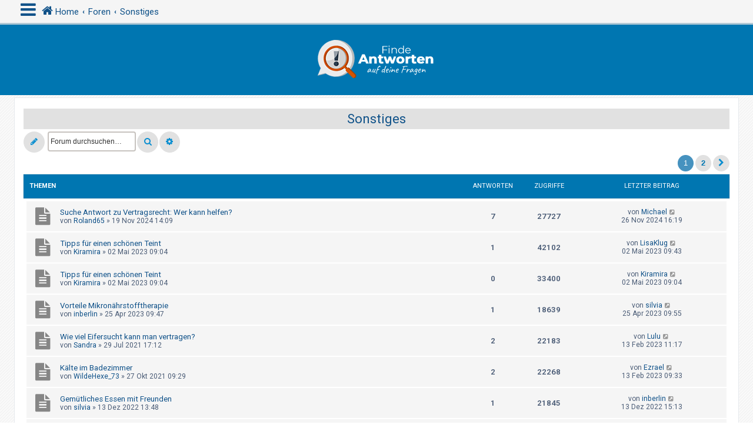

--- FILE ---
content_type: text/html; charset=UTF-8
request_url: https://finde-antworten.com/sonstiges-f10/?sid=5eee1f5487c216b1d8aa639388883312
body_size: 9453
content:
<!DOCTYPE html>
<html dir="ltr" lang="de">
<head>
<meta charset="utf-8" />
<meta http-equiv="X-UA-Compatible" content="IE=edge">
<meta name="viewport" content="width=device-width, initial-scale=1" />
<link rel="icon" type="image/png" href="https://finde-antworten.com/favicon.png">
<!-- Chrome, Firefox OS and Opera -->
<meta name="theme-color" content="#0076b1">
<!-- Windows Phone -->
<meta name="msapplication-navbutton-color" content="#0076b1">
<!-- iOS Safari -->
<meta name="apple-mobile-web-app-status-bar-style" content="#0076b1">

<title>Sonstiges - finde-antworten.com</title>

	<link rel="alternate" type="application/atom+xml" title="Feed - finde-antworten.com" href="/feed?sid=94457c562abbb97a82598b5b9ee3f483">			<link rel="alternate" type="application/atom+xml" title="Feed - Neue Themen" href="/feed/topics?sid=94457c562abbb97a82598b5b9ee3f483">		<link rel="alternate" type="application/atom+xml" title="Feed - Forum - Sonstiges" href="/feed/forum/10?sid=94457c562abbb97a82598b5b9ee3f483">		
	<link rel="canonical" href="https://finde-antworten.com/sonstiges-f10/">

<!--
	phpBB style name: CleanSilver
	Based on style:   prosilver (this is the default phpBB3 style)
	Original author:  Tom Beddard ( http://www.subBlue.com/ )
	Modified by:	  MannixMD @MannixMD
-->

<link href="./../assets/css/font-awesome.min.css?assets_version=7" rel="stylesheet">
<link href="./../styles/prosilver/theme/stylesheet.css?assets_version=7" rel="stylesheet">
<link href="./../styles/CleanSilver/theme/custom.css?assets_version=7" rel="stylesheet">
<link rel="stylesheet" href="//fonts.googleapis.com/css?family=Roboto:300,400,600,700,normal,bold" />



<!--[if lte IE 9]>
	<link href="./../styles/CleanSilver/theme/tweaks.css?assets_version=7" rel="stylesheet">
<![endif]-->





</head>
<!--
OPTIONS TO TWEAK IN OVERALL_HEADER.HTML
 Options: ON | OFF
-->
<body id="phpbb" class="nojs notouch section-viewforum/sonstiges-f10/ ltr ">

<div class="topbar">
	<div class="inner">
		<div id="mySidenav" class="sidenav">
			<a href="javascript:void(0)" class="closebtn" onclick="closeNav()">&times;</a>

			<div class="mark-buttons">
				<ul role="menubar" id="mark-forums">
												</ul>
			</div>
			<ul class="nav"  role="menubar">
								<li class="leftside"  data-skip-responsive="true">
					<a id="myBtn" title="Anmelden" accesskey="x" role="menuitem">
						<i class="icon fa-power-off fa-fw" aria-hidden="true"></i><span>Anmelden</span>
					</a>
				</li>
								<li class="leftside" data-skip-responsive="true">
					<a href="./../ucp.php?mode=register&amp;sid=94457c562abbb97a82598b5b9ee3f483" role="menuitem">
						<i class="icon fa-pencil-square-o  fa-fw" aria-hidden="true"></i><span>Registrieren</span>
					</a>
				</li>
												
				
										
																<li>
					<a href="./../search.php?search_id=unanswered&amp;sid=94457c562abbb97a82598b5b9ee3f483" role="menuitem">
						<i class="icon fa-file-o fa-fw icon-gray" aria-hidden="true"></i><span>Unbeantwortete Themen</span>
					</a>
				</li>
				<li>
					<a href="./../search.php?search_id=active_topics&amp;sid=94457c562abbb97a82598b5b9ee3f483" role="menuitem">
						<i class="icon fa-file-o fa-fw icon-blue" aria-hidden="true"></i><span>Aktive Themen</span>
					</a>
				</li>
				<li class="separator"></li>
				<li>
					<a href="./../search.php?sid=94457c562abbb97a82598b5b9ee3f483" role="menuitem">
						<i class="icon fa-search fa-fw" aria-hidden="true"></i><span>Suche</span>
					</a>
				</li>
																				<li data-skip-responsive="true">
					<a href="/help/faq?sid=94457c562abbb97a82598b5b9ee3f483" rel="help" title="Häufig gestellte Fragen" role="menuitem">
						<i class="icon fa-question-circle fa-fw" aria-hidden="true"></i><span>FAQ</span>
					</a>
				</li>
															</ul>
		</div>
		<div class="navbar" role="navigation">
			<div class="inner">
			
				<ul id="nav-breadcrumbs" class="nav-breadcrumbs linklist navlinks" role="menubar">
																	
					<li class="breadcrumbs" itemscope itemtype="https://schema.org/BreadcrumbList">
						<span class="crumb mainmenu" onclick="openNav()"><i class="icon fa-bars fa-fw" aria-hidden="true" style="font-size: 30px;float:left;"></i></span>									
													<span class="crumb" itemtype="https://schema.org/ListItem" itemprop="itemListElement" itemscope><a itemprop="item" href="https://finde-antworten.com" data-navbar-reference="home"><i class="icon fa-home fa-fw" aria-hidden="true"></i><span itemprop="name">Home</span></a><meta itemprop="position" content="1" /></span>
									
													<span class="crumb" itemtype="https://schema.org/ListItem" itemprop="itemListElement" itemscope><a itemprop="item" href="./../index.php?sid=94457c562abbb97a82598b5b9ee3f483" accesskey="h" data-navbar-reference="index"><span itemprop="name">Foren</span></a><meta itemprop="position" content="2" /></span>
			
																							
														<span class="crumb" itemtype="https://schema.org/ListItem" itemprop="itemListElement" itemscope data-forum-id="10"><a itemprop="item" href="./../sonstiges-f10/?sid=94457c562abbb97a82598b5b9ee3f483"><span itemprop="name">Sonstiges</span></a><meta itemprop="position" content="3" /></span>
																
									
					</li>
								</ul>
			</div>
		</div>
	</div>

	<!-- The Modal -->
	<div id="myModal" class="modal">

		<!-- Modal content -->
		<div class="modal-content">
		<span class="close">&times;</span>
					<form method="post" action="./../ucp.php?mode=login&amp;sid=94457c562abbb97a82598b5b9ee3f483" class="headerspace">
				<h3><a href="./../ucp.php?mode=login&amp;sid=94457c562abbb97a82598b5b9ee3f483">Anmelden</a>&nbsp; &bull; &nbsp;<a href="./../ucp.php?mode=register&amp;sid=94457c562abbb97a82598b5b9ee3f483">Registrieren</a></h3>
					<fieldset class="quick-login">
						<label for="username"><span>Benutzername:</span> <input type="text" tabindex="1" name="username" id="username" size="10" class="inputbox" title="Benutzername" /></label>
						<label for="password"><span>Passwort:</span> <input type="password" tabindex="2" name="password" id="password" size="10" class="inputbox" title="Passwort" autocomplete="off" /></label>
																		<span class="responsive-hide">|</span> <label for="autologin">Angemeldet bleiben <input type="checkbox" tabindex="4" name="autologin" id="autologin" /></label>
												<input type="submit" tabindex="5" name="login" value="Anmelden" class="button2" />
						<input type="hidden" name="redirect" value="./viewforum.php/sonstiges-f10/?f=10&amp;sid=94457c562abbb97a82598b5b9ee3f483" />
<input type="hidden" name="creation_time" value="1766309118" />
<input type="hidden" name="form_token" value="8faeef837c8a36104128aa3a8e32307057726626" />

						
					</fieldset>
			</form>
				</div>

	</div>
</div>

<div id="page-header">
	<div class="headerbar" role="banner">
		<div class="inner-headerbar">
				<div class="inner">
		<div id="site-description" class="site-description">
			<a id="logo" class="logo" href="https://finde-antworten.com" title="Home"><span class="site_logo"></span></a>
			<h1>finde-antworten.com</h1>
			<p>Finde Antworten</p>
			<p class="skiplink"><a href="#start_here">Zum Inhalt</a></p>
		</div>
				</div>
					</div>
	</div>
		</div>

<div id="wrap" class="wrap">
	<a id="top" class="top-anchor" accesskey="t"></a>
		<a id="start_here" class="anchor"></a>
	<div id="page-body" class="page-body" role="main">
		
		<h2 class="forum-title"><a href="./../sonstiges-f10/?sid=94457c562abbb97a82598b5b9ee3f483">Sonstiges</a></h2>



	<div class="action-bar bar-top">

			
		<a href="./../posting.php?mode=post&amp;f=10&amp;sid=94457c562abbb97a82598b5b9ee3f483" class="button responsive-button" title="Neues Thema erstellen">
							<span>Neues Thema</span> <i class="icon fa-pencil fa-fw" aria-hidden="true"></i>
					</a>
					
			<div class="search-box" role="search">
			<form method="get" id="forum-search" action="./../search.php?sid=94457c562abbb97a82598b5b9ee3f483">
			<fieldset>
				<input class="inputbox search tiny" type="search" name="keywords" id="search_keywords" size="20" placeholder="Forum durchsuchen…" />
				<button class="button button-search" type="submit" title="Suche">
					<i class="icon fa-search fa-fw" aria-hidden="true"></i><span class="sr-only">Suche</span>
				</button>
				<a href="./../search.php?sid=94457c562abbb97a82598b5b9ee3f483" class="button button-search-end" title="Erweiterte Suche">
					<i class="icon fa-cog fa-fw" aria-hidden="true"></i><span class="sr-only">Erweiterte Suche</span>
				</a>
				<input type="hidden" name="fid[0]" value="10" />
<input type="hidden" name="sid" value="94457c562abbb97a82598b5b9ee3f483" />

			</fieldset>
			</form>
		</div>
	

	</div>
	<div class="pagination">
					<ul>
		<li class="active"><span>1</span></li>
				<li><a class="button" href="./../sonstiges-f10/index-s25.html?sid=94457c562abbb97a82598b5b9ee3f483" role="button">2</a></li>
				<li class="arrow next"><a class="button button-icon-only" href="./../sonstiges-f10/index-s25.html?sid=94457c562abbb97a82598b5b9ee3f483" rel="next" role="button"><i class="icon fa-chevron-right fa-fw" aria-hidden="true"></i><span class="sr-only">Nächste</span></a></li>
	</ul>
	
			</div>

	




	
	<div class="forumbg">
	<div class="inner">
	<ul class="topiclist">
		<li class="header">
			<dl class="row-item">
				<dt><div class="list-inner">Themen</div></dt>
				<dd class="posts">Antworten</dd>
				<dd class="views">Zugriffe</dd>
				<dd class="lastpost"><span>Letzter Beitrag</span></dd>
			</dl>
		</li>
	</ul>
	<ul class="topiclist topics">
	
				<li class="row bg1">
						<dl class="row-item topic_read">
				<dt title="Keine ungelesenen Beiträge">
					
										<div class="list-inner">
																	
						<a href="./../sonstiges-f10/suche-antwort-zu-vertragsrecht-wer-kann-helfen-t121.html?sid=94457c562abbb97a82598b5b9ee3f483" class="topictitle">Suche Antwort zu Vertragsrecht: Wer kann helfen?</a>																								<br />
						
												<div class="responsive-show" style="display: none;">
							Letzter Beitrag von <a href="./../memberlist.php?mode=viewprofile&amp;u=130&amp;sid=94457c562abbb97a82598b5b9ee3f483" class="username">Michael</a> &laquo; <a href="./../sonstiges-f10/suche-antwort-zu-vertragsrecht-wer-kann-helfen-t121.html?sid=94457c562abbb97a82598b5b9ee3f483#p292" title="Gehe zum letzten Beitrag"><time datetime="2024-11-26T15:19:31+00:00">26 Nov 2024 16:19</time></a>
													</div>
														<span class="responsive-show left-box" style="display: none;">Antworten: <strong>7</strong></span>
													
						<div class="topic-poster responsive-hide left-box">
																												
							von <a href="./../memberlist.php?mode=viewprofile&amp;u=218&amp;sid=94457c562abbb97a82598b5b9ee3f483" class="username">Roland65</a> &raquo; <time datetime="2024-11-19T13:09:05+00:00">19 Nov 2024 14:09</time>
														
													</div>

						
											</div>
				</dt>
				<dd class="posts">7 <dfn>Antworten</dfn></dd>
				<dd class="views">27727 <dfn>Zugriffe</dfn></dd>
				<dd class="lastpost">
					<span><dfn>Letzter Beitrag </dfn>von <a href="./../memberlist.php?mode=viewprofile&amp;u=130&amp;sid=94457c562abbb97a82598b5b9ee3f483" class="username">Michael</a>					
													<a href="./../sonstiges-f10/suche-antwort-zu-vertragsrecht-wer-kann-helfen-t121.html?sid=94457c562abbb97a82598b5b9ee3f483#p292" title="Gehe zum letzten Beitrag">
								<i class="icon fa-external-link-square fa-fw icon-lightgray icon-md" aria-hidden="true"></i><span class="sr-only"></span>
							</a>
											
						<br /><time datetime="2024-11-26T15:19:31+00:00">26 Nov 2024 16:19</time>
					</span>
				</dd>
			</dl>
					</li>
		
	

	
	
				<li class="row bg2">
						<dl class="row-item topic_read">
				<dt title="Keine ungelesenen Beiträge">
					
										<div class="list-inner">
																	
						<a href="./../sonstiges-f10/tipps-fuer-einen-schoenen-teint-t114.html?sid=94457c562abbb97a82598b5b9ee3f483" class="topictitle">Tipps für einen schönen Teint</a>																								<br />
						
												<div class="responsive-show" style="display: none;">
							Letzter Beitrag von <a href="./../memberlist.php?mode=viewprofile&amp;u=237&amp;sid=94457c562abbb97a82598b5b9ee3f483" class="username">LisaKlug</a> &laquo; <a href="./../sonstiges-f10/tipps-fuer-einen-schoenen-teint-t114.html?sid=94457c562abbb97a82598b5b9ee3f483#p267" title="Gehe zum letzten Beitrag"><time datetime="2023-05-02T07:43:50+00:00">02 Mai 2023 09:43</time></a>
													</div>
														<span class="responsive-show left-box" style="display: none;">Antworten: <strong>1</strong></span>
													
						<div class="topic-poster responsive-hide left-box">
																												
							von <a href="./../memberlist.php?mode=viewprofile&amp;u=236&amp;sid=94457c562abbb97a82598b5b9ee3f483" class="username">Kiramira</a> &raquo; <time datetime="2023-05-02T07:04:06+00:00">02 Mai 2023 09:04</time>
														
													</div>

						
											</div>
				</dt>
				<dd class="posts">1 <dfn>Antworten</dfn></dd>
				<dd class="views">42102 <dfn>Zugriffe</dfn></dd>
				<dd class="lastpost">
					<span><dfn>Letzter Beitrag </dfn>von <a href="./../memberlist.php?mode=viewprofile&amp;u=237&amp;sid=94457c562abbb97a82598b5b9ee3f483" class="username">LisaKlug</a>					
													<a href="./../sonstiges-f10/tipps-fuer-einen-schoenen-teint-t114.html?sid=94457c562abbb97a82598b5b9ee3f483#p267" title="Gehe zum letzten Beitrag">
								<i class="icon fa-external-link-square fa-fw icon-lightgray icon-md" aria-hidden="true"></i><span class="sr-only"></span>
							</a>
											
						<br /><time datetime="2023-05-02T07:43:50+00:00">02 Mai 2023 09:43</time>
					</span>
				</dd>
			</dl>
					</li>
		
	

	
	
				<li class="row bg1">
						<dl class="row-item topic_read">
				<dt title="Keine ungelesenen Beiträge">
					
										<div class="list-inner">
																	
						<a href="./../sonstiges-f10/tipps-fuer-einen-schoenen-teint-t113.html?sid=94457c562abbb97a82598b5b9ee3f483" class="topictitle">Tipps für einen schönen Teint</a>																								<br />
						
												<div class="responsive-show" style="display: none;">
							Letzter Beitrag von <a href="./../memberlist.php?mode=viewprofile&amp;u=236&amp;sid=94457c562abbb97a82598b5b9ee3f483" class="username">Kiramira</a> &laquo; <a href="./../sonstiges-f10/tipps-fuer-einen-schoenen-teint-t113.html?sid=94457c562abbb97a82598b5b9ee3f483#p265" title="Gehe zum letzten Beitrag"><time datetime="2023-05-02T07:04:06+00:00">02 Mai 2023 09:04</time></a>
													</div>
													
						<div class="topic-poster responsive-hide left-box">
																												
							von <a href="./../memberlist.php?mode=viewprofile&amp;u=236&amp;sid=94457c562abbb97a82598b5b9ee3f483" class="username">Kiramira</a> &raquo; <time datetime="2023-05-02T07:04:06+00:00">02 Mai 2023 09:04</time>
														
													</div>

						
											</div>
				</dt>
				<dd class="posts">0 <dfn>Antworten</dfn></dd>
				<dd class="views">33400 <dfn>Zugriffe</dfn></dd>
				<dd class="lastpost">
					<span><dfn>Letzter Beitrag </dfn>von <a href="./../memberlist.php?mode=viewprofile&amp;u=236&amp;sid=94457c562abbb97a82598b5b9ee3f483" class="username">Kiramira</a>					
													<a href="./../sonstiges-f10/tipps-fuer-einen-schoenen-teint-t113.html?sid=94457c562abbb97a82598b5b9ee3f483#p265" title="Gehe zum letzten Beitrag">
								<i class="icon fa-external-link-square fa-fw icon-lightgray icon-md" aria-hidden="true"></i><span class="sr-only"></span>
							</a>
											
						<br /><time datetime="2023-05-02T07:04:06+00:00">02 Mai 2023 09:04</time>
					</span>
				</dd>
			</dl>
					</li>
		
	

	
	
				<li class="row bg2">
						<dl class="row-item topic_read">
				<dt title="Keine ungelesenen Beiträge">
					
										<div class="list-inner">
																	
						<a href="./../sonstiges-f10/vorteile-mikronaehrstofftherapie-t112.html?sid=94457c562abbb97a82598b5b9ee3f483" class="topictitle">Vorteile Mikronährstofftherapie</a>																								<br />
						
												<div class="responsive-show" style="display: none;">
							Letzter Beitrag von <a href="./../memberlist.php?mode=viewprofile&amp;u=283&amp;sid=94457c562abbb97a82598b5b9ee3f483" class="username">silvia</a> &laquo; <a href="./../sonstiges-f10/vorteile-mikronaehrstofftherapie-t112.html?sid=94457c562abbb97a82598b5b9ee3f483#p264" title="Gehe zum letzten Beitrag"><time datetime="2023-04-25T07:55:15+00:00">25 Apr 2023 09:55</time></a>
													</div>
														<span class="responsive-show left-box" style="display: none;">Antworten: <strong>1</strong></span>
													
						<div class="topic-poster responsive-hide left-box">
																												
							von <a href="./../memberlist.php?mode=viewprofile&amp;u=285&amp;sid=94457c562abbb97a82598b5b9ee3f483" class="username">inberlin</a> &raquo; <time datetime="2023-04-25T07:47:55+00:00">25 Apr 2023 09:47</time>
														
													</div>

						
											</div>
				</dt>
				<dd class="posts">1 <dfn>Antworten</dfn></dd>
				<dd class="views">18639 <dfn>Zugriffe</dfn></dd>
				<dd class="lastpost">
					<span><dfn>Letzter Beitrag </dfn>von <a href="./../memberlist.php?mode=viewprofile&amp;u=283&amp;sid=94457c562abbb97a82598b5b9ee3f483" class="username">silvia</a>					
													<a href="./../sonstiges-f10/vorteile-mikronaehrstofftherapie-t112.html?sid=94457c562abbb97a82598b5b9ee3f483#p264" title="Gehe zum letzten Beitrag">
								<i class="icon fa-external-link-square fa-fw icon-lightgray icon-md" aria-hidden="true"></i><span class="sr-only"></span>
							</a>
											
						<br /><time datetime="2023-04-25T07:55:15+00:00">25 Apr 2023 09:55</time>
					</span>
				</dd>
			</dl>
					</li>
		
	

	
	
				<li class="row bg1">
						<dl class="row-item topic_read">
				<dt title="Keine ungelesenen Beiträge">
					
										<div class="list-inner">
																	
						<a href="./../sonstiges-f10/wie-viel-eifersucht-kann-man-vertragen-t36.html?sid=94457c562abbb97a82598b5b9ee3f483" class="topictitle">Wie viel Eifersucht kann man vertragen?</a>																								<br />
						
												<div class="responsive-show" style="display: none;">
							Letzter Beitrag von <a href="./../memberlist.php?mode=viewprofile&amp;u=281&amp;sid=94457c562abbb97a82598b5b9ee3f483" class="username">Lulu</a> &laquo; <a href="./../sonstiges-f10/wie-viel-eifersucht-kann-man-vertragen-t36.html?sid=94457c562abbb97a82598b5b9ee3f483#p260" title="Gehe zum letzten Beitrag"><time datetime="2023-02-13T10:17:51+00:00">13 Feb 2023 11:17</time></a>
													</div>
														<span class="responsive-show left-box" style="display: none;">Antworten: <strong>2</strong></span>
													
						<div class="topic-poster responsive-hide left-box">
																												
							von <a href="./../memberlist.php?mode=viewprofile&amp;u=181&amp;sid=94457c562abbb97a82598b5b9ee3f483" class="username">Sandra</a> &raquo; <time datetime="2021-07-29T15:12:03+00:00">29 Jul 2021 17:12</time>
														
													</div>

						
											</div>
				</dt>
				<dd class="posts">2 <dfn>Antworten</dfn></dd>
				<dd class="views">22183 <dfn>Zugriffe</dfn></dd>
				<dd class="lastpost">
					<span><dfn>Letzter Beitrag </dfn>von <a href="./../memberlist.php?mode=viewprofile&amp;u=281&amp;sid=94457c562abbb97a82598b5b9ee3f483" class="username">Lulu</a>					
													<a href="./../sonstiges-f10/wie-viel-eifersucht-kann-man-vertragen-t36.html?sid=94457c562abbb97a82598b5b9ee3f483#p260" title="Gehe zum letzten Beitrag">
								<i class="icon fa-external-link-square fa-fw icon-lightgray icon-md" aria-hidden="true"></i><span class="sr-only"></span>
							</a>
											
						<br /><time datetime="2023-02-13T10:17:51+00:00">13 Feb 2023 11:17</time>
					</span>
				</dd>
			</dl>
					</li>
		
	

	
	
				<li class="row bg2">
						<dl class="row-item topic_read">
				<dt title="Keine ungelesenen Beiträge">
					
										<div class="list-inner">
																	
						<a href="./../sonstiges-f10/kaelte-im-badezimmer-t44.html?sid=94457c562abbb97a82598b5b9ee3f483" class="topictitle">Kälte im Badezimmer</a>																								<br />
						
												<div class="responsive-show" style="display: none;">
							Letzter Beitrag von <a href="./../memberlist.php?mode=viewprofile&amp;u=280&amp;sid=94457c562abbb97a82598b5b9ee3f483" class="username">Ezrael</a> &laquo; <a href="./../sonstiges-f10/kaelte-im-badezimmer-t44.html?sid=94457c562abbb97a82598b5b9ee3f483#p259" title="Gehe zum letzten Beitrag"><time datetime="2023-02-13T08:33:14+00:00">13 Feb 2023 09:33</time></a>
													</div>
														<span class="responsive-show left-box" style="display: none;">Antworten: <strong>2</strong></span>
													
						<div class="topic-poster responsive-hide left-box">
																												
							von <a href="./../memberlist.php?mode=viewprofile&amp;u=57&amp;sid=94457c562abbb97a82598b5b9ee3f483" class="username">WildeHexe_73</a> &raquo; <time datetime="2021-10-27T07:29:29+00:00">27 Okt 2021 09:29</time>
														
													</div>

						
											</div>
				</dt>
				<dd class="posts">2 <dfn>Antworten</dfn></dd>
				<dd class="views">22268 <dfn>Zugriffe</dfn></dd>
				<dd class="lastpost">
					<span><dfn>Letzter Beitrag </dfn>von <a href="./../memberlist.php?mode=viewprofile&amp;u=280&amp;sid=94457c562abbb97a82598b5b9ee3f483" class="username">Ezrael</a>					
													<a href="./../sonstiges-f10/kaelte-im-badezimmer-t44.html?sid=94457c562abbb97a82598b5b9ee3f483#p259" title="Gehe zum letzten Beitrag">
								<i class="icon fa-external-link-square fa-fw icon-lightgray icon-md" aria-hidden="true"></i><span class="sr-only"></span>
							</a>
											
						<br /><time datetime="2023-02-13T08:33:14+00:00">13 Feb 2023 09:33</time>
					</span>
				</dd>
			</dl>
					</li>
		
	

	
	
				<li class="row bg1">
						<dl class="row-item topic_read">
				<dt title="Keine ungelesenen Beiträge">
					
										<div class="list-inner">
																	
						<a href="./../sonstiges-f10/gemuetliches-essen-mit-freunden-t108.html?sid=94457c562abbb97a82598b5b9ee3f483" class="topictitle">Gemütliches Essen mit Freunden</a>																								<br />
						
												<div class="responsive-show" style="display: none;">
							Letzter Beitrag von <a href="./../memberlist.php?mode=viewprofile&amp;u=285&amp;sid=94457c562abbb97a82598b5b9ee3f483" class="username">inberlin</a> &laquo; <a href="./../sonstiges-f10/gemuetliches-essen-mit-freunden-t108.html?sid=94457c562abbb97a82598b5b9ee3f483#p254" title="Gehe zum letzten Beitrag"><time datetime="2022-12-13T14:13:37+00:00">13 Dez 2022 15:13</time></a>
													</div>
														<span class="responsive-show left-box" style="display: none;">Antworten: <strong>1</strong></span>
													
						<div class="topic-poster responsive-hide left-box">
																												
							von <a href="./../memberlist.php?mode=viewprofile&amp;u=283&amp;sid=94457c562abbb97a82598b5b9ee3f483" class="username">silvia</a> &raquo; <time datetime="2022-12-13T12:48:32+00:00">13 Dez 2022 13:48</time>
														
													</div>

						
											</div>
				</dt>
				<dd class="posts">1 <dfn>Antworten</dfn></dd>
				<dd class="views">21845 <dfn>Zugriffe</dfn></dd>
				<dd class="lastpost">
					<span><dfn>Letzter Beitrag </dfn>von <a href="./../memberlist.php?mode=viewprofile&amp;u=285&amp;sid=94457c562abbb97a82598b5b9ee3f483" class="username">inberlin</a>					
													<a href="./../sonstiges-f10/gemuetliches-essen-mit-freunden-t108.html?sid=94457c562abbb97a82598b5b9ee3f483#p254" title="Gehe zum letzten Beitrag">
								<i class="icon fa-external-link-square fa-fw icon-lightgray icon-md" aria-hidden="true"></i><span class="sr-only"></span>
							</a>
											
						<br /><time datetime="2022-12-13T14:13:37+00:00">13 Dez 2022 15:13</time>
					</span>
				</dd>
			</dl>
					</li>
		
	

	
	
				<li class="row bg2">
						<dl class="row-item topic_read">
				<dt title="Keine ungelesenen Beiträge">
					
										<div class="list-inner">
																	
						<a href="./../sonstiges-f10/zaehne-bleichen-t106.html?sid=94457c562abbb97a82598b5b9ee3f483" class="topictitle">Zähne bleichen?</a>																								<br />
						
												<div class="responsive-show" style="display: none;">
							Letzter Beitrag von <a href="./../memberlist.php?mode=viewprofile&amp;u=236&amp;sid=94457c562abbb97a82598b5b9ee3f483" class="username">Kiramira</a> &laquo; <a href="./../sonstiges-f10/zaehne-bleichen-t106.html?sid=94457c562abbb97a82598b5b9ee3f483#p250" title="Gehe zum letzten Beitrag"><time datetime="2022-11-28T15:02:28+00:00">28 Nov 2022 16:02</time></a>
													</div>
														<span class="responsive-show left-box" style="display: none;">Antworten: <strong>1</strong></span>
													
						<div class="topic-poster responsive-hide left-box">
																												
							von <a href="./../memberlist.php?mode=viewprofile&amp;u=237&amp;sid=94457c562abbb97a82598b5b9ee3f483" class="username">LisaKlug</a> &raquo; <time datetime="2022-11-28T14:38:41+00:00">28 Nov 2022 15:38</time>
														
													</div>

						
											</div>
				</dt>
				<dd class="posts">1 <dfn>Antworten</dfn></dd>
				<dd class="views">14984 <dfn>Zugriffe</dfn></dd>
				<dd class="lastpost">
					<span><dfn>Letzter Beitrag </dfn>von <a href="./../memberlist.php?mode=viewprofile&amp;u=236&amp;sid=94457c562abbb97a82598b5b9ee3f483" class="username">Kiramira</a>					
													<a href="./../sonstiges-f10/zaehne-bleichen-t106.html?sid=94457c562abbb97a82598b5b9ee3f483#p250" title="Gehe zum letzten Beitrag">
								<i class="icon fa-external-link-square fa-fw icon-lightgray icon-md" aria-hidden="true"></i><span class="sr-only"></span>
							</a>
											
						<br /><time datetime="2022-11-28T15:02:28+00:00">28 Nov 2022 16:02</time>
					</span>
				</dd>
			</dl>
					</li>
		
	

	
	
				<li class="row bg1">
						<dl class="row-item topic_read">
				<dt title="Keine ungelesenen Beiträge">
					
										<div class="list-inner">
																	
						<a href="./../sonstiges-f10/welche-promis-verfolgt-ihr-t95.html?sid=94457c562abbb97a82598b5b9ee3f483" class="topictitle">Welche Promis verfolgt ihr?</a>																								<br />
						
												<div class="responsive-show" style="display: none;">
							Letzter Beitrag von <a href="./../memberlist.php?mode=viewprofile&amp;u=112&amp;sid=94457c562abbb97a82598b5b9ee3f483" class="username">Radiant</a> &laquo; <a href="./../sonstiges-f10/welche-promis-verfolgt-ihr-t95.html?sid=94457c562abbb97a82598b5b9ee3f483#p230" title="Gehe zum letzten Beitrag"><time datetime="2022-09-22T14:28:59+00:00">22 Sep 2022 16:28</time></a>
													</div>
														<span class="responsive-show left-box" style="display: none;">Antworten: <strong>1</strong></span>
													
						<div class="topic-poster responsive-hide left-box">
																												
							von <a href="./../memberlist.php?mode=viewprofile&amp;u=113&amp;sid=94457c562abbb97a82598b5b9ee3f483" class="username">HermineStranger</a> &raquo; <time datetime="2022-09-22T14:20:16+00:00">22 Sep 2022 16:20</time>
														
													</div>

						
											</div>
				</dt>
				<dd class="posts">1 <dfn>Antworten</dfn></dd>
				<dd class="views">26787 <dfn>Zugriffe</dfn></dd>
				<dd class="lastpost">
					<span><dfn>Letzter Beitrag </dfn>von <a href="./../memberlist.php?mode=viewprofile&amp;u=112&amp;sid=94457c562abbb97a82598b5b9ee3f483" class="username">Radiant</a>					
													<a href="./../sonstiges-f10/welche-promis-verfolgt-ihr-t95.html?sid=94457c562abbb97a82598b5b9ee3f483#p230" title="Gehe zum letzten Beitrag">
								<i class="icon fa-external-link-square fa-fw icon-lightgray icon-md" aria-hidden="true"></i><span class="sr-only"></span>
							</a>
											
						<br /><time datetime="2022-09-22T14:28:59+00:00">22 Sep 2022 16:28</time>
					</span>
				</dd>
			</dl>
					</li>
		
	

	
	
				<li class="row bg2">
						<dl class="row-item topic_read">
				<dt title="Keine ungelesenen Beiträge">
					
										<div class="list-inner">
																	
						<a href="./../sonstiges-f10/wegfall-der-maskenpflicht-wie-steht-ihr-dazu-t82.html?sid=94457c562abbb97a82598b5b9ee3f483" class="topictitle">Wegfall der Maskenpflicht - Wie steht ihr dazu?</a>																								<br />
						
												<div class="responsive-show" style="display: none;">
							Letzter Beitrag von <a href="./../memberlist.php?mode=viewprofile&amp;u=180&amp;sid=94457c562abbb97a82598b5b9ee3f483" class="username">Fragensteller94</a> &laquo; <a href="./../sonstiges-f10/wegfall-der-maskenpflicht-wie-steht-ihr-dazu-t82.html?sid=94457c562abbb97a82598b5b9ee3f483#p204" title="Gehe zum letzten Beitrag"><time datetime="2022-06-02T12:40:37+00:00">02 Jun 2022 14:40</time></a>
													</div>
														<span class="responsive-show left-box" style="display: none;">Antworten: <strong>1</strong></span>
													
						<div class="topic-poster responsive-hide left-box">
																												
							von <a href="./../memberlist.php?mode=viewprofile&amp;u=178&amp;sid=94457c562abbb97a82598b5b9ee3f483" class="username">Heisenberg</a> &raquo; <time datetime="2022-06-02T06:14:50+00:00">02 Jun 2022 08:14</time>
														
													</div>

						
											</div>
				</dt>
				<dd class="posts">1 <dfn>Antworten</dfn></dd>
				<dd class="views">21871 <dfn>Zugriffe</dfn></dd>
				<dd class="lastpost">
					<span><dfn>Letzter Beitrag </dfn>von <a href="./../memberlist.php?mode=viewprofile&amp;u=180&amp;sid=94457c562abbb97a82598b5b9ee3f483" class="username">Fragensteller94</a>					
													<a href="./../sonstiges-f10/wegfall-der-maskenpflicht-wie-steht-ihr-dazu-t82.html?sid=94457c562abbb97a82598b5b9ee3f483#p204" title="Gehe zum letzten Beitrag">
								<i class="icon fa-external-link-square fa-fw icon-lightgray icon-md" aria-hidden="true"></i><span class="sr-only"></span>
							</a>
											
						<br /><time datetime="2022-06-02T12:40:37+00:00">02 Jun 2022 14:40</time>
					</span>
				</dd>
			</dl>
					</li>
		
	

	
	
				<li class="row bg1">
						<dl class="row-item topic_read">
				<dt title="Keine ungelesenen Beiträge">
					
										<div class="list-inner">
																	
						<a href="./../sonstiges-f10/welcher-job-erfuellt-das-leben-mit-sinn-t12.html?sid=94457c562abbb97a82598b5b9ee3f483" class="topictitle">Welcher Job erfüllt das Leben mit Sinn?</a>																								<br />
						
												<div class="responsive-show" style="display: none;">
							Letzter Beitrag von <a href="./../memberlist.php?mode=viewprofile&amp;u=58&amp;sid=94457c562abbb97a82598b5b9ee3f483" class="username">Passion_for_fashion</a> &laquo; <a href="./../sonstiges-f10/welcher-job-erfuellt-das-leben-mit-sinn-t12.html?sid=94457c562abbb97a82598b5b9ee3f483#p197" title="Gehe zum letzten Beitrag"><time datetime="2022-05-11T08:46:59+00:00">11 Mai 2022 10:46</time></a>
													</div>
														<span class="responsive-show left-box" style="display: none;">Antworten: <strong>3</strong></span>
													
						<div class="topic-poster responsive-hide left-box">
																												
							von <a href="./../memberlist.php?mode=viewprofile&amp;u=111&amp;sid=94457c562abbb97a82598b5b9ee3f483" class="username">Journey</a> &raquo; <time datetime="2021-05-04T10:02:16+00:00">04 Mai 2021 12:02</time>
														
													</div>

						
											</div>
				</dt>
				<dd class="posts">3 <dfn>Antworten</dfn></dd>
				<dd class="views">22056 <dfn>Zugriffe</dfn></dd>
				<dd class="lastpost">
					<span><dfn>Letzter Beitrag </dfn>von <a href="./../memberlist.php?mode=viewprofile&amp;u=58&amp;sid=94457c562abbb97a82598b5b9ee3f483" class="username">Passion_for_fashion</a>					
													<a href="./../sonstiges-f10/welcher-job-erfuellt-das-leben-mit-sinn-t12.html?sid=94457c562abbb97a82598b5b9ee3f483#p197" title="Gehe zum letzten Beitrag">
								<i class="icon fa-external-link-square fa-fw icon-lightgray icon-md" aria-hidden="true"></i><span class="sr-only"></span>
							</a>
											
						<br /><time datetime="2022-05-11T08:46:59+00:00">11 Mai 2022 10:46</time>
					</span>
				</dd>
			</dl>
					</li>
		
	

	
	
				<li class="row bg2">
						<dl class="row-item topic_read">
				<dt title="Keine ungelesenen Beiträge">
					
										<div class="list-inner">
																	
						<a href="./../sonstiges-f10/ein-fernkurs-in-dem-bereich-hauswirtschaft-t78.html?sid=94457c562abbb97a82598b5b9ee3f483" class="topictitle">Ein Fernkurs in dem Bereich Hauswirtschaft</a>																								<br />
						
												<div class="responsive-show" style="display: none;">
							Letzter Beitrag von <a href="./../memberlist.php?mode=viewprofile&amp;u=221&amp;sid=94457c562abbb97a82598b5b9ee3f483" class="username">Jean-Claude Van Damme</a> &laquo; <a href="./../sonstiges-f10/ein-fernkurs-in-dem-bereich-hauswirtschaft-t78.html?sid=94457c562abbb97a82598b5b9ee3f483#p193" title="Gehe zum letzten Beitrag"><time datetime="2022-05-06T12:50:20+00:00">06 Mai 2022 14:50</time></a>
													</div>
														<span class="responsive-show left-box" style="display: none;">Antworten: <strong>1</strong></span>
													
						<div class="topic-poster responsive-hide left-box">
																												
							von <a href="./../memberlist.php?mode=viewprofile&amp;u=222&amp;sid=94457c562abbb97a82598b5b9ee3f483" class="username">Frederic Chopin</a> &raquo; <time datetime="2022-05-06T12:42:25+00:00">06 Mai 2022 14:42</time>
														
													</div>

						
											</div>
				</dt>
				<dd class="posts">1 <dfn>Antworten</dfn></dd>
				<dd class="views">21599 <dfn>Zugriffe</dfn></dd>
				<dd class="lastpost">
					<span><dfn>Letzter Beitrag </dfn>von <a href="./../memberlist.php?mode=viewprofile&amp;u=221&amp;sid=94457c562abbb97a82598b5b9ee3f483" class="username">Jean-Claude Van Damme</a>					
													<a href="./../sonstiges-f10/ein-fernkurs-in-dem-bereich-hauswirtschaft-t78.html?sid=94457c562abbb97a82598b5b9ee3f483#p193" title="Gehe zum letzten Beitrag">
								<i class="icon fa-external-link-square fa-fw icon-lightgray icon-md" aria-hidden="true"></i><span class="sr-only"></span>
							</a>
											
						<br /><time datetime="2022-05-06T12:50:20+00:00">06 Mai 2022 14:50</time>
					</span>
				</dd>
			</dl>
					</li>
		
	

	
	
				<li class="row bg1">
						<dl class="row-item topic_read">
				<dt title="Keine ungelesenen Beiträge">
					
										<div class="list-inner">
																	
						<a href="./../sonstiges-f10/wenn-stress-in-alltag-beruf-kollidieren-t40.html?sid=94457c562abbb97a82598b5b9ee3f483" class="topictitle">Wenn Stress in Alltag &amp; Beruf kollidieren</a>																								<br />
						
												<div class="responsive-show" style="display: none;">
							Letzter Beitrag von <a href="./../memberlist.php?mode=viewprofile&amp;u=58&amp;sid=94457c562abbb97a82598b5b9ee3f483" class="username">Passion_for_fashion</a> &laquo; <a href="./../sonstiges-f10/wenn-stress-in-alltag-beruf-kollidieren-t40.html?sid=94457c562abbb97a82598b5b9ee3f483#p191" title="Gehe zum letzten Beitrag"><time datetime="2022-05-06T11:00:50+00:00">06 Mai 2022 13:00</time></a>
													</div>
														<span class="responsive-show left-box" style="display: none;">Antworten: <strong>5</strong></span>
													
						<div class="topic-poster responsive-hide left-box">
																												
							von <a href="./../memberlist.php?mode=viewprofile&amp;u=113&amp;sid=94457c562abbb97a82598b5b9ee3f483" class="username">HermineStranger</a> &raquo; <time datetime="2021-09-14T07:28:05+00:00">14 Sep 2021 09:28</time>
														
													</div>

						
											</div>
				</dt>
				<dd class="posts">5 <dfn>Antworten</dfn></dd>
				<dd class="views">29458 <dfn>Zugriffe</dfn></dd>
				<dd class="lastpost">
					<span><dfn>Letzter Beitrag </dfn>von <a href="./../memberlist.php?mode=viewprofile&amp;u=58&amp;sid=94457c562abbb97a82598b5b9ee3f483" class="username">Passion_for_fashion</a>					
													<a href="./../sonstiges-f10/wenn-stress-in-alltag-beruf-kollidieren-t40.html?sid=94457c562abbb97a82598b5b9ee3f483#p191" title="Gehe zum letzten Beitrag">
								<i class="icon fa-external-link-square fa-fw icon-lightgray icon-md" aria-hidden="true"></i><span class="sr-only"></span>
							</a>
											
						<br /><time datetime="2022-05-06T11:00:50+00:00">06 Mai 2022 13:00</time>
					</span>
				</dd>
			</dl>
					</li>
		
	

	
	
				<li class="row bg2">
						<dl class="row-item topic_read">
				<dt title="Keine ungelesenen Beiträge">
					
										<div class="list-inner">
																	
						<a href="./../sonstiges-f10/erfahrungen-zu-tampon-alternativen-t76.html?sid=94457c562abbb97a82598b5b9ee3f483" class="topictitle">Erfahrungen zu Tampon Alternativen</a>																								<br />
						
												<div class="responsive-show" style="display: none;">
							Letzter Beitrag von <a href="./../memberlist.php?mode=viewprofile&amp;u=237&amp;sid=94457c562abbb97a82598b5b9ee3f483" class="username">LisaKlug</a> &laquo; <a href="./../sonstiges-f10/erfahrungen-zu-tampon-alternativen-t76.html?sid=94457c562abbb97a82598b5b9ee3f483#p188" title="Gehe zum letzten Beitrag"><time datetime="2022-04-04T14:27:59+00:00">04 Apr 2022 16:27</time></a>
													</div>
														<span class="responsive-show left-box" style="display: none;">Antworten: <strong>1</strong></span>
													
						<div class="topic-poster responsive-hide left-box">
																												
							von <a href="./../memberlist.php?mode=viewprofile&amp;u=236&amp;sid=94457c562abbb97a82598b5b9ee3f483" class="username">Kiramira</a> &raquo; <time datetime="2022-04-04T14:23:14+00:00">04 Apr 2022 16:23</time>
														
													</div>

						
											</div>
				</dt>
				<dd class="posts">1 <dfn>Antworten</dfn></dd>
				<dd class="views">22992 <dfn>Zugriffe</dfn></dd>
				<dd class="lastpost">
					<span><dfn>Letzter Beitrag </dfn>von <a href="./../memberlist.php?mode=viewprofile&amp;u=237&amp;sid=94457c562abbb97a82598b5b9ee3f483" class="username">LisaKlug</a>					
													<a href="./../sonstiges-f10/erfahrungen-zu-tampon-alternativen-t76.html?sid=94457c562abbb97a82598b5b9ee3f483#p188" title="Gehe zum letzten Beitrag">
								<i class="icon fa-external-link-square fa-fw icon-lightgray icon-md" aria-hidden="true"></i><span class="sr-only"></span>
							</a>
											
						<br /><time datetime="2022-04-04T14:27:59+00:00">04 Apr 2022 16:27</time>
					</span>
				</dd>
			</dl>
					</li>
		
	

	
	
				<li class="row bg1">
						<dl class="row-item topic_read">
				<dt title="Keine ungelesenen Beiträge">
					
										<div class="list-inner">
																	
						<a href="./../sonstiges-f10/likoere-zum-verschenken-t75.html?sid=94457c562abbb97a82598b5b9ee3f483" class="topictitle">Liköre zum Verschenken?</a>																								<br />
						
												<div class="responsive-show" style="display: none;">
							Letzter Beitrag von <a href="./../memberlist.php?mode=viewprofile&amp;u=112&amp;sid=94457c562abbb97a82598b5b9ee3f483" class="username">Radiant</a> &laquo; <a href="./../sonstiges-f10/likoere-zum-verschenken-t75.html?sid=94457c562abbb97a82598b5b9ee3f483#p185" title="Gehe zum letzten Beitrag"><time datetime="2022-03-07T15:02:37+00:00">07 Mär 2022 16:02</time></a>
													</div>
														<span class="responsive-show left-box" style="display: none;">Antworten: <strong>1</strong></span>
													
						<div class="topic-poster responsive-hide left-box">
																												
							von <a href="./../memberlist.php?mode=viewprofile&amp;u=111&amp;sid=94457c562abbb97a82598b5b9ee3f483" class="username">Journey</a> &raquo; <time datetime="2022-03-07T09:45:39+00:00">07 Mär 2022 10:45</time>
														
													</div>

						
											</div>
				</dt>
				<dd class="posts">1 <dfn>Antworten</dfn></dd>
				<dd class="views">31121 <dfn>Zugriffe</dfn></dd>
				<dd class="lastpost">
					<span><dfn>Letzter Beitrag </dfn>von <a href="./../memberlist.php?mode=viewprofile&amp;u=112&amp;sid=94457c562abbb97a82598b5b9ee3f483" class="username">Radiant</a>					
													<a href="./../sonstiges-f10/likoere-zum-verschenken-t75.html?sid=94457c562abbb97a82598b5b9ee3f483#p185" title="Gehe zum letzten Beitrag">
								<i class="icon fa-external-link-square fa-fw icon-lightgray icon-md" aria-hidden="true"></i><span class="sr-only"></span>
							</a>
											
						<br /><time datetime="2022-03-07T15:02:37+00:00">07 Mär 2022 16:02</time>
					</span>
				</dd>
			</dl>
					</li>
		
	

	
	
				<li class="row bg2">
						<dl class="row-item topic_read">
				<dt title="Keine ungelesenen Beiträge">
					
										<div class="list-inner">
																	
						<a href="./../sonstiges-f10/lasst-ihr-euch-noch-auf-corona-testen-t74.html?sid=94457c562abbb97a82598b5b9ee3f483" class="topictitle">Lasst ihr euch noch auf Corona testen?</a>																								<br />
						
												<div class="responsive-show" style="display: none;">
							Letzter Beitrag von <a href="./../memberlist.php?mode=viewprofile&amp;u=113&amp;sid=94457c562abbb97a82598b5b9ee3f483" class="username">HermineStranger</a> &laquo; <a href="./../sonstiges-f10/lasst-ihr-euch-noch-auf-corona-testen-t74.html?sid=94457c562abbb97a82598b5b9ee3f483#p183" title="Gehe zum letzten Beitrag"><time datetime="2022-03-01T13:57:15+00:00">01 Mär 2022 14:57</time></a>
													</div>
														<span class="responsive-show left-box" style="display: none;">Antworten: <strong>1</strong></span>
													
						<div class="topic-poster responsive-hide left-box">
																												
							von <a href="./../memberlist.php?mode=viewprofile&amp;u=131&amp;sid=94457c562abbb97a82598b5b9ee3f483" class="username">DieAntwort</a> &raquo; <time datetime="2022-03-01T10:29:06+00:00">01 Mär 2022 11:29</time>
														
													</div>

						
											</div>
				</dt>
				<dd class="posts">1 <dfn>Antworten</dfn></dd>
				<dd class="views">19890 <dfn>Zugriffe</dfn></dd>
				<dd class="lastpost">
					<span><dfn>Letzter Beitrag </dfn>von <a href="./../memberlist.php?mode=viewprofile&amp;u=113&amp;sid=94457c562abbb97a82598b5b9ee3f483" class="username">HermineStranger</a>					
													<a href="./../sonstiges-f10/lasst-ihr-euch-noch-auf-corona-testen-t74.html?sid=94457c562abbb97a82598b5b9ee3f483#p183" title="Gehe zum letzten Beitrag">
								<i class="icon fa-external-link-square fa-fw icon-lightgray icon-md" aria-hidden="true"></i><span class="sr-only"></span>
							</a>
											
						<br /><time datetime="2022-03-01T13:57:15+00:00">01 Mär 2022 14:57</time>
					</span>
				</dd>
			</dl>
					</li>
		
	

	
	
				<li class="row bg1">
						<dl class="row-item topic_read">
				<dt title="Keine ungelesenen Beiträge">
					
										<div class="list-inner">
																	
						<a href="./../sonstiges-f10/auto-reinigen-t71.html?sid=94457c562abbb97a82598b5b9ee3f483" class="topictitle">Auto reinigen</a>																								<br />
						
												<div class="responsive-show" style="display: none;">
							Letzter Beitrag von <a href="./../memberlist.php?mode=viewprofile&amp;u=130&amp;sid=94457c562abbb97a82598b5b9ee3f483" class="username">Michael</a> &laquo; <a href="./../sonstiges-f10/auto-reinigen-t71.html?sid=94457c562abbb97a82598b5b9ee3f483#p177" title="Gehe zum letzten Beitrag"><time datetime="2022-02-23T16:28:46+00:00">23 Feb 2022 17:28</time></a>
													</div>
														<span class="responsive-show left-box" style="display: none;">Antworten: <strong>2</strong></span>
													
						<div class="topic-poster responsive-hide left-box">
																												
							von <a href="./../memberlist.php?mode=viewprofile&amp;u=50&amp;sid=94457c562abbb97a82598b5b9ee3f483" class="username">John</a> &raquo; <time datetime="2022-02-23T14:57:51+00:00">23 Feb 2022 15:57</time>
														
													</div>

						
											</div>
				</dt>
				<dd class="posts">2 <dfn>Antworten</dfn></dd>
				<dd class="views">16682 <dfn>Zugriffe</dfn></dd>
				<dd class="lastpost">
					<span><dfn>Letzter Beitrag </dfn>von <a href="./../memberlist.php?mode=viewprofile&amp;u=130&amp;sid=94457c562abbb97a82598b5b9ee3f483" class="username">Michael</a>					
													<a href="./../sonstiges-f10/auto-reinigen-t71.html?sid=94457c562abbb97a82598b5b9ee3f483#p177" title="Gehe zum letzten Beitrag">
								<i class="icon fa-external-link-square fa-fw icon-lightgray icon-md" aria-hidden="true"></i><span class="sr-only"></span>
							</a>
											
						<br /><time datetime="2022-02-23T16:28:46+00:00">23 Feb 2022 17:28</time>
					</span>
				</dd>
			</dl>
					</li>
		
	

	
	
				<li class="row bg2">
						<dl class="row-item topic_read">
				<dt title="Keine ungelesenen Beiträge">
					
										<div class="list-inner">
																	
						<a href="./../sonstiges-f10/ein-gaerverzoegerer-fuer-die-baeckerei-t70.html?sid=94457c562abbb97a82598b5b9ee3f483" class="topictitle">Ein Gärverzögerer für die Bäckerei</a>																								<br />
						
												<div class="responsive-show" style="display: none;">
							Letzter Beitrag von <a href="./../memberlist.php?mode=viewprofile&amp;u=221&amp;sid=94457c562abbb97a82598b5b9ee3f483" class="username">Jean-Claude Van Damme</a> &laquo; <a href="./../sonstiges-f10/ein-gaerverzoegerer-fuer-die-baeckerei-t70.html?sid=94457c562abbb97a82598b5b9ee3f483#p174" title="Gehe zum letzten Beitrag"><time datetime="2022-02-22T15:54:24+00:00">22 Feb 2022 16:54</time></a>
													</div>
														<span class="responsive-show left-box" style="display: none;">Antworten: <strong>1</strong></span>
													
						<div class="topic-poster responsive-hide left-box">
																												
							von <a href="./../memberlist.php?mode=viewprofile&amp;u=220&amp;sid=94457c562abbb97a82598b5b9ee3f483" class="username">Spartacus</a> &raquo; <time datetime="2022-02-22T15:44:21+00:00">22 Feb 2022 16:44</time>
														
													</div>

						
											</div>
				</dt>
				<dd class="posts">1 <dfn>Antworten</dfn></dd>
				<dd class="views">27336 <dfn>Zugriffe</dfn></dd>
				<dd class="lastpost">
					<span><dfn>Letzter Beitrag </dfn>von <a href="./../memberlist.php?mode=viewprofile&amp;u=221&amp;sid=94457c562abbb97a82598b5b9ee3f483" class="username">Jean-Claude Van Damme</a>					
													<a href="./../sonstiges-f10/ein-gaerverzoegerer-fuer-die-baeckerei-t70.html?sid=94457c562abbb97a82598b5b9ee3f483#p174" title="Gehe zum letzten Beitrag">
								<i class="icon fa-external-link-square fa-fw icon-lightgray icon-md" aria-hidden="true"></i><span class="sr-only"></span>
							</a>
											
						<br /><time datetime="2022-02-22T15:54:24+00:00">22 Feb 2022 16:54</time>
					</span>
				</dd>
			</dl>
					</li>
		
	

	
	
				<li class="row bg1">
						<dl class="row-item topic_read">
				<dt title="Keine ungelesenen Beiträge">
					
										<div class="list-inner">
																	
						<a href="./../sonstiges-f10/guter-kieferorthopaede-in-essen-oder-umgebung-t69.html?sid=94457c562abbb97a82598b5b9ee3f483" class="topictitle">Guter Kieferorthopäde in Essen oder Umgebung?</a>																								<br />
						
												<div class="responsive-show" style="display: none;">
							Letzter Beitrag von <a href="./../memberlist.php?mode=viewprofile&amp;u=132&amp;sid=94457c562abbb97a82598b5b9ee3f483" class="username">Molotov</a> &laquo; <a href="./../sonstiges-f10/guter-kieferorthopaede-in-essen-oder-umgebung-t69.html?sid=94457c562abbb97a82598b5b9ee3f483#p169" title="Gehe zum letzten Beitrag"><time datetime="2022-02-02T15:55:28+00:00">02 Feb 2022 16:55</time></a>
													</div>
														<span class="responsive-show left-box" style="display: none;">Antworten: <strong>1</strong></span>
													
						<div class="topic-poster responsive-hide left-box">
																												
							von <a href="./../memberlist.php?mode=viewprofile&amp;u=131&amp;sid=94457c562abbb97a82598b5b9ee3f483" class="username">DieAntwort</a> &raquo; <time datetime="2022-02-02T13:10:44+00:00">02 Feb 2022 14:10</time>
														
													</div>

						
											</div>
				</dt>
				<dd class="posts">1 <dfn>Antworten</dfn></dd>
				<dd class="views">25994 <dfn>Zugriffe</dfn></dd>
				<dd class="lastpost">
					<span><dfn>Letzter Beitrag </dfn>von <a href="./../memberlist.php?mode=viewprofile&amp;u=132&amp;sid=94457c562abbb97a82598b5b9ee3f483" class="username">Molotov</a>					
													<a href="./../sonstiges-f10/guter-kieferorthopaede-in-essen-oder-umgebung-t69.html?sid=94457c562abbb97a82598b5b9ee3f483#p169" title="Gehe zum letzten Beitrag">
								<i class="icon fa-external-link-square fa-fw icon-lightgray icon-md" aria-hidden="true"></i><span class="sr-only"></span>
							</a>
											
						<br /><time datetime="2022-02-02T15:55:28+00:00">02 Feb 2022 16:55</time>
					</span>
				</dd>
			</dl>
					</li>
		
	

	
	
				<li class="row bg2">
						<dl class="row-item topic_read">
				<dt title="Keine ungelesenen Beiträge">
					
										<div class="list-inner">
																	
						<a href="./../sonstiges-f10/essen-und-geschenke-zu-weihnachten-t65.html?sid=94457c562abbb97a82598b5b9ee3f483" class="topictitle">Essen und Geschenke zu Weihnachten</a>																								<br />
						
												<div class="responsive-show" style="display: none;">
							Letzter Beitrag von <a href="./../memberlist.php?mode=viewprofile&amp;u=58&amp;sid=94457c562abbb97a82598b5b9ee3f483" class="username">Passion_for_fashion</a> &laquo; <a href="./../sonstiges-f10/essen-und-geschenke-zu-weihnachten-t65.html?sid=94457c562abbb97a82598b5b9ee3f483#p163" title="Gehe zum letzten Beitrag"><time datetime="2022-01-04T14:57:35+00:00">04 Jan 2022 15:57</time></a>
													</div>
														<span class="responsive-show left-box" style="display: none;">Antworten: <strong>2</strong></span>
													
						<div class="topic-poster responsive-hide left-box">
																												
							von <a href="./../memberlist.php?mode=viewprofile&amp;u=217&amp;sid=94457c562abbb97a82598b5b9ee3f483" class="username">Hannah</a> &raquo; <time datetime="2021-12-23T10:49:02+00:00">23 Dez 2021 11:49</time>
														
													</div>

						
											</div>
				</dt>
				<dd class="posts">2 <dfn>Antworten</dfn></dd>
				<dd class="views">21438 <dfn>Zugriffe</dfn></dd>
				<dd class="lastpost">
					<span><dfn>Letzter Beitrag </dfn>von <a href="./../memberlist.php?mode=viewprofile&amp;u=58&amp;sid=94457c562abbb97a82598b5b9ee3f483" class="username">Passion_for_fashion</a>					
													<a href="./../sonstiges-f10/essen-und-geschenke-zu-weihnachten-t65.html?sid=94457c562abbb97a82598b5b9ee3f483#p163" title="Gehe zum letzten Beitrag">
								<i class="icon fa-external-link-square fa-fw icon-lightgray icon-md" aria-hidden="true"></i><span class="sr-only"></span>
							</a>
											
						<br /><time datetime="2022-01-04T14:57:35+00:00">04 Jan 2022 15:57</time>
					</span>
				</dd>
			</dl>
					</li>
		
	

	
	
				<li class="row bg1">
						<dl class="row-item topic_read">
				<dt title="Keine ungelesenen Beiträge">
					
										<div class="list-inner">
																	
						<a href="./../sonstiges-f10/kranker-hund-t39.html?sid=94457c562abbb97a82598b5b9ee3f483" class="topictitle">Kranker Hund</a>																								<br />
						
												<div class="responsive-show" style="display: none;">
							Letzter Beitrag von <a href="./../memberlist.php?mode=viewprofile&amp;u=179&amp;sid=94457c562abbb97a82598b5b9ee3f483" class="username">AnswerMe</a> &laquo; <a href="./../sonstiges-f10/kranker-hund-t39.html?sid=94457c562abbb97a82598b5b9ee3f483#p155" title="Gehe zum letzten Beitrag"><time datetime="2021-12-22T12:07:00+00:00">22 Dez 2021 13:07</time></a>
													</div>
														<span class="responsive-show left-box" style="display: none;">Antworten: <strong>2</strong></span>
													
						<div class="topic-poster responsive-hide left-box">
																												
							von <a href="./../memberlist.php?mode=viewprofile&amp;u=57&amp;sid=94457c562abbb97a82598b5b9ee3f483" class="username">WildeHexe_73</a> &raquo; <time datetime="2021-09-09T10:47:22+00:00">09 Sep 2021 12:47</time>
														
													</div>

						
											</div>
				</dt>
				<dd class="posts">2 <dfn>Antworten</dfn></dd>
				<dd class="views">18716 <dfn>Zugriffe</dfn></dd>
				<dd class="lastpost">
					<span><dfn>Letzter Beitrag </dfn>von <a href="./../memberlist.php?mode=viewprofile&amp;u=179&amp;sid=94457c562abbb97a82598b5b9ee3f483" class="username">AnswerMe</a>					
													<a href="./../sonstiges-f10/kranker-hund-t39.html?sid=94457c562abbb97a82598b5b9ee3f483#p155" title="Gehe zum letzten Beitrag">
								<i class="icon fa-external-link-square fa-fw icon-lightgray icon-md" aria-hidden="true"></i><span class="sr-only"></span>
							</a>
											
						<br /><time datetime="2021-12-22T12:07:00+00:00">22 Dez 2021 13:07</time>
					</span>
				</dd>
			</dl>
					</li>
		
	

	
	
				<li class="row bg2">
						<dl class="row-item topic_read">
				<dt title="Keine ungelesenen Beiträge">
					
										<div class="list-inner">
																	
						<a href="./../sonstiges-f10/eine-guenstige-fahrzeugfolierung-t63.html?sid=94457c562abbb97a82598b5b9ee3f483" class="topictitle">Eine günstige Fahrzeugfolierung?</a>																								<br />
						
												<div class="responsive-show" style="display: none;">
							Letzter Beitrag von <a href="./../memberlist.php?mode=viewprofile&amp;u=221&amp;sid=94457c562abbb97a82598b5b9ee3f483" class="username">Jean-Claude Van Damme</a> &laquo; <a href="./../sonstiges-f10/eine-guenstige-fahrzeugfolierung-t63.html?sid=94457c562abbb97a82598b5b9ee3f483#p154" title="Gehe zum letzten Beitrag"><time datetime="2021-12-21T14:34:32+00:00">21 Dez 2021 15:34</time></a>
													</div>
														<span class="responsive-show left-box" style="display: none;">Antworten: <strong>2</strong></span>
													
						<div class="topic-poster responsive-hide left-box">
																												
							von <a href="./../memberlist.php?mode=viewprofile&amp;u=221&amp;sid=94457c562abbb97a82598b5b9ee3f483" class="username">Jean-Claude Van Damme</a> &raquo; <time datetime="2021-12-21T14:23:13+00:00">21 Dez 2021 15:23</time>
														
													</div>

						
											</div>
				</dt>
				<dd class="posts">2 <dfn>Antworten</dfn></dd>
				<dd class="views">21179 <dfn>Zugriffe</dfn></dd>
				<dd class="lastpost">
					<span><dfn>Letzter Beitrag </dfn>von <a href="./../memberlist.php?mode=viewprofile&amp;u=221&amp;sid=94457c562abbb97a82598b5b9ee3f483" class="username">Jean-Claude Van Damme</a>					
													<a href="./../sonstiges-f10/eine-guenstige-fahrzeugfolierung-t63.html?sid=94457c562abbb97a82598b5b9ee3f483#p154" title="Gehe zum letzten Beitrag">
								<i class="icon fa-external-link-square fa-fw icon-lightgray icon-md" aria-hidden="true"></i><span class="sr-only"></span>
							</a>
											
						<br /><time datetime="2021-12-21T14:34:32+00:00">21 Dez 2021 15:34</time>
					</span>
				</dd>
			</dl>
					</li>
		
	

	
	
				<li class="row bg1">
						<dl class="row-item topic_read">
				<dt title="Keine ungelesenen Beiträge">
					
										<div class="list-inner">
																	
						<a href="./../sonstiges-f10/zusatzqualifikationen-in-der-pflege-t57.html?sid=94457c562abbb97a82598b5b9ee3f483" class="topictitle">Zusatzqualifikationen in der Pflege</a>																								<br />
						
												<div class="responsive-show" style="display: none;">
							Letzter Beitrag von <a href="./../memberlist.php?mode=viewprofile&amp;u=219&amp;sid=94457c562abbb97a82598b5b9ee3f483" class="username">Dust in the Wind</a> &laquo; <a href="./../sonstiges-f10/zusatzqualifikationen-in-der-pflege-t57.html?sid=94457c562abbb97a82598b5b9ee3f483#p140" title="Gehe zum letzten Beitrag"><time datetime="2021-11-26T11:04:35+00:00">26 Nov 2021 12:04</time></a>
													</div>
														<span class="responsive-show left-box" style="display: none;">Antworten: <strong>1</strong></span>
													
						<div class="topic-poster responsive-hide left-box">
																												
							von <a href="./../memberlist.php?mode=viewprofile&amp;u=220&amp;sid=94457c562abbb97a82598b5b9ee3f483" class="username">Spartacus</a> &raquo; <time datetime="2021-11-26T10:47:50+00:00">26 Nov 2021 11:47</time>
														
													</div>

						
											</div>
				</dt>
				<dd class="posts">1 <dfn>Antworten</dfn></dd>
				<dd class="views">22304 <dfn>Zugriffe</dfn></dd>
				<dd class="lastpost">
					<span><dfn>Letzter Beitrag </dfn>von <a href="./../memberlist.php?mode=viewprofile&amp;u=219&amp;sid=94457c562abbb97a82598b5b9ee3f483" class="username">Dust in the Wind</a>					
													<a href="./../sonstiges-f10/zusatzqualifikationen-in-der-pflege-t57.html?sid=94457c562abbb97a82598b5b9ee3f483#p140" title="Gehe zum letzten Beitrag">
								<i class="icon fa-external-link-square fa-fw icon-lightgray icon-md" aria-hidden="true"></i><span class="sr-only"></span>
							</a>
											
						<br /><time datetime="2021-11-26T11:04:35+00:00">26 Nov 2021 12:04</time>
					</span>
				</dd>
			</dl>
					</li>
		
	

	
	
				<li class="row bg2">
						<dl class="row-item topic_read">
				<dt title="Keine ungelesenen Beiträge">
					
										<div class="list-inner">
																	
						<a href="./../sonstiges-f10/stauraum-in-der-kueche-t51.html?sid=94457c562abbb97a82598b5b9ee3f483" class="topictitle">Stauraum in der Küche</a>																								<br />
						
												<div class="responsive-show" style="display: none;">
							Letzter Beitrag von <a href="./../memberlist.php?mode=viewprofile&amp;u=57&amp;sid=94457c562abbb97a82598b5b9ee3f483" class="username">WildeHexe_73</a> &laquo; <a href="./../sonstiges-f10/stauraum-in-der-kueche-t51.html?sid=94457c562abbb97a82598b5b9ee3f483#p127" title="Gehe zum letzten Beitrag"><time datetime="2021-11-16T08:58:17+00:00">16 Nov 2021 09:58</time></a>
													</div>
														<span class="responsive-show left-box" style="display: none;">Antworten: <strong>1</strong></span>
													
						<div class="topic-poster responsive-hide left-box">
																												
							von <a href="./../memberlist.php?mode=viewprofile&amp;u=58&amp;sid=94457c562abbb97a82598b5b9ee3f483" class="username">Passion_for_fashion</a> &raquo; <time datetime="2021-11-16T08:43:34+00:00">16 Nov 2021 09:43</time>
														
													</div>

						
											</div>
				</dt>
				<dd class="posts">1 <dfn>Antworten</dfn></dd>
				<dd class="views">20078 <dfn>Zugriffe</dfn></dd>
				<dd class="lastpost">
					<span><dfn>Letzter Beitrag </dfn>von <a href="./../memberlist.php?mode=viewprofile&amp;u=57&amp;sid=94457c562abbb97a82598b5b9ee3f483" class="username">WildeHexe_73</a>					
													<a href="./../sonstiges-f10/stauraum-in-der-kueche-t51.html?sid=94457c562abbb97a82598b5b9ee3f483#p127" title="Gehe zum letzten Beitrag">
								<i class="icon fa-external-link-square fa-fw icon-lightgray icon-md" aria-hidden="true"></i><span class="sr-only"></span>
							</a>
											
						<br /><time datetime="2021-11-16T08:58:17+00:00">16 Nov 2021 09:58</time>
					</span>
				</dd>
			</dl>
					</li>
		
	

	
	
				<li class="row bg1">
						<dl class="row-item topic_read">
				<dt title="Keine ungelesenen Beiträge">
					
										<div class="list-inner">
																	
						<a href="./../sonstiges-f10/marketing-vor-ort-t47.html?sid=94457c562abbb97a82598b5b9ee3f483" class="topictitle">Marketing vor Ort</a>																								<br />
						
												<div class="responsive-show" style="display: none;">
							Letzter Beitrag von <a href="./../memberlist.php?mode=viewprofile&amp;u=136&amp;sid=94457c562abbb97a82598b5b9ee3f483" class="username">HW4</a> &laquo; <a href="./../sonstiges-f10/marketing-vor-ort-t47.html?sid=94457c562abbb97a82598b5b9ee3f483#p116" title="Gehe zum letzten Beitrag"><time datetime="2021-10-27T13:59:22+00:00">27 Okt 2021 15:59</time></a>
													</div>
														<span class="responsive-show left-box" style="display: none;">Antworten: <strong>1</strong></span>
													
						<div class="topic-poster responsive-hide left-box">
																												
							von <a href="./../memberlist.php?mode=viewprofile&amp;u=134&amp;sid=94457c562abbb97a82598b5b9ee3f483" class="username">Scofield</a> &raquo; <time datetime="2021-10-27T12:45:39+00:00">27 Okt 2021 14:45</time>
														
													</div>

						
											</div>
				</dt>
				<dd class="posts">1 <dfn>Antworten</dfn></dd>
				<dd class="views">17900 <dfn>Zugriffe</dfn></dd>
				<dd class="lastpost">
					<span><dfn>Letzter Beitrag </dfn>von <a href="./../memberlist.php?mode=viewprofile&amp;u=136&amp;sid=94457c562abbb97a82598b5b9ee3f483" class="username">HW4</a>					
													<a href="./../sonstiges-f10/marketing-vor-ort-t47.html?sid=94457c562abbb97a82598b5b9ee3f483#p116" title="Gehe zum letzten Beitrag">
								<i class="icon fa-external-link-square fa-fw icon-lightgray icon-md" aria-hidden="true"></i><span class="sr-only"></span>
							</a>
											
						<br /><time datetime="2021-10-27T13:59:22+00:00">27 Okt 2021 15:59</time>
					</span>
				</dd>
			</dl>
					</li>
		
		</ul>
	</div>
</div>
	

	<div class="action-bar bar-bottom">
					
			<a href="./../posting.php?mode=post&amp;f=10&amp;sid=94457c562abbb97a82598b5b9ee3f483" class="button responsive-hide" title="Neues Thema erstellen">
							<span>Neues Thema</span> <i class="icon fa-pencil fa-fw" aria-hidden="true"></i>
						</a>

					
					<form method="post" action="./../viewforum.php?f=10&amp;sid=94457c562abbb97a82598b5b9ee3f483">
			<div class="dropdown-container dropdown-container-left dropdown-button-control sort-tools">
	<span title="Anzeige- und Sortierungs-Einstellungen" class="button button-secondary dropdown-trigger dropdown-select">
		<i class="icon fa-sort-amount-asc fa-fw" aria-hidden="true"></i>
		<span class="caret"><i class="icon fa-sort-down fa-fw" aria-hidden="true"></i></span>
	</span>
	<div class="dropdown hidden">
		<div class="pointer"><div class="pointer-inner"></div></div>
		<div class="dropdown-contents">
			<fieldset class="display-options">
							<label>Anzeigen: <select name="st" id="st"><option value="0" selected="selected">Alle Themen</option><option value="1">1 Tag</option><option value="7">7 Tage</option><option value="14">2 Wochen</option><option value="30">1 Monat</option><option value="90">3 Monate</option><option value="180">6 Monate</option><option value="365">1 Jahr</option></select></label>
								<label>Sortiere nach: <select name="sk" id="sk"><option value="a">Autor</option><option value="t" selected="selected">Erstellungsdatum</option><option value="r">Antworten</option><option value="s">Betreff</option><option value="v">Zugriffe</option></select></label>
				<label>Richtung: <select name="sd" id="sd"><option value="a">Aufsteigend</option><option value="d" selected="selected">Absteigend</option></select></label>
								<hr class="dashed" />
				<input type="submit" class="button2" name="sort" value="Los" />
						</fieldset>
		</div>
	</div>
</div>
			</form>
		
		<div class="pagination">
							<ul>
		<li class="active"><span>1</span></li>
				<li><a class="button" href="./../sonstiges-f10/index-s25.html?sid=94457c562abbb97a82598b5b9ee3f483" role="button">2</a></li>
				<li class="arrow next"><a class="button button-icon-only" href="./../sonstiges-f10/index-s25.html?sid=94457c562abbb97a82598b5b9ee3f483" rel="next" role="button"><i class="icon fa-chevron-right fa-fw" aria-hidden="true"></i><span class="sr-only">Nächste</span></a></li>
	</ul>
					</div>
	</div>


<div class="action-bar actions-jump">
		<p class="jumpbox-return">
		<a href="./../index.php?sid=94457c562abbb97a82598b5b9ee3f483" class="left-box arrow-left" accesskey="r">
			<i class="icon fa-angle-left fa-fw icon-black" aria-hidden="true"></i><span>Zurück zur Foren-Übersicht</span>
		</a>
	</p>
	
		<div class="jumpbox dropdown-container dropdown-container-right dropdown-up dropdown-left dropdown-button-control" id="jumpbox">
		<span title="Gehe zu" class="button button-secondary dropdown-trigger dropdown-select">
			<span>Gehe zu</span>
			<span class="caret"><i class="icon fa-sort-down fa-fw" aria-hidden="true"></i></span>
		</span>
		<div class="dropdown">
			<div class="pointer"><div class="pointer-inner"></div></div>
			<ul class="dropdown-contents">
																				<li><a href="./../bauen-und-wohnen-f3/?sid=94457c562abbb97a82598b5b9ee3f483" class="jumpbox-forum-link"> <span> Bauen und Wohnen</span></a></li>
																<li><a href="./../technik-f4/?sid=94457c562abbb97a82598b5b9ee3f483" class="jumpbox-forum-link"> <span> Technik</span></a></li>
																<li><a href="./../finanzen-f5/?sid=94457c562abbb97a82598b5b9ee3f483" class="jumpbox-forum-link"> <span> Finanzen</span></a></li>
																<li><a href="./../onlineshops-f7/?sid=94457c562abbb97a82598b5b9ee3f483" class="jumpbox-forum-link"> <span> Onlineshops</span></a></li>
																<li><a href="./../dienstleistungen-f8/?sid=94457c562abbb97a82598b5b9ee3f483" class="jumpbox-forum-link"> <span> Dienstleistungen</span></a></li>
																<li><a href="./../freizeit-sport-f9/?sid=94457c562abbb97a82598b5b9ee3f483" class="jumpbox-forum-link"> <span> Freizeit &amp; Sport</span></a></li>
																<li><a href="./../sonstiges-f10/?sid=94457c562abbb97a82598b5b9ee3f483" class="jumpbox-forum-link"> <span> Sonstiges</span></a></li>
											</ul>
		</div>
	</div>

	</div>
<div class="tabcontentblock">
				<button class="tablink" onclick="openPage('Perm', this, '#0076B1','#000')"  id="defaultOpen"  > <i class="icon fa-list-ul fa-fw cat" aria-hidden="true"></i><span>Berechtigungen in diesem Forum</span></button>
	</div>


<div id="Perm" class="tabcontent stat-block permissions">
	<h3>Berechtigungen in diesem Forum</h3>
	<p>Du darfst <strong>keine</strong> neuen Themen in diesem Forum erstellen.<br />Du darfst <strong>keine</strong> Antworten zu Themen in diesem Forum erstellen.<br />Du darfst deine Beiträge in diesem Forum <strong>nicht</strong> ändern.<br />Du darfst deine Beiträge in diesem Forum <strong>nicht</strong> löschen.<br />Du darfst <strong>keine</strong> Dateianhänge in diesem Forum erstellen.<br /></p>
</div>

			</div>


<div id="page-footer" class="page-footer" role="contentinfo">
	<div class="navbar" role="navigation">
	<div class="inner">

	<ul id="nav-footer" class="nav-footer linklist" role="menubar">
		<li class="breadcrumbs">
							<span class="crumb"><a href="https://finde-antworten.com" data-navbar-reference="home"><i class="icon fa-home fa-fw" aria-hidden="true"></i><span>Home</span></a></span>									<span class="crumb"><a href="./../index.php?sid=94457c562abbb97a82598b5b9ee3f483" data-navbar-reference="index"><span>Foren</span></a></span>					</li>
		
				<li class="rightside dropdown-container timezone times" title="Dein letzter Besuch:  &bull; Aktuelle Zeit: 21 Dez 2025 10:25" data-skip-responsive="true">
			<a href="#" class="dropdown-trigger">
			<i class="icon fa-globe fa-fw" aria-hidden="true"></i>
			</a>
			<div class="dropdown">
			<div class="pointer"><div class="pointer-inner"></div></div>
				<div class="dropdown-contents">
					<p class="right responsive-center time">Aktuelle Zeit: 21 Dez 2025 10:25</p>
										Alle Zeiten sind <span title="Europa/Berlin">UTC+01:00</span>
				</div>
			</div>			
		</li>
							<li class="rightside">
				<a href="./../ucp.php?mode=delete_cookies&amp;sid=94457c562abbb97a82598b5b9ee3f483" data-ajax="true" data-refresh="true" role="menuitem">
					<i class="icon fa-trash fa-fw" aria-hidden="true"></i><span>Alle Cookies löschen</span>
				</a>
			</li>
													</ul>

	</div>
	<div class="copyright">
				<br><strong><span>*</span>CleanSilver style by <a href="https://twitter.com/MannixMD">MannixMD</a></strong>
		<br><strong><span>*</span>Style Version 1.0.8</strong>	
		<p class="footer-row">
			<span class="footer-copyright">Powered by <a href="https://www.phpbb.com/">phpBB</a>&reg; Forum Software &copy; phpBB Limited</span>
		</p>
				<p class="footer-row">
			<span class="footer-copyright">Deutsche Übersetzung durch <a href="https://www.phpbb.de/">phpBB.de</a></span>
		</p>
						<p class="footer-row" role="menu">
			<a class="footer-link" href="./../ucp.php?mode=privacy&amp;sid=94457c562abbb97a82598b5b9ee3f483" title="Datenschutz" role="menuitem">
				<span class="footer-link-text">Datenschutz</span>
			</a>
			|
			<a class="footer-link" href="./../ucp.php?mode=terms&amp;sid=94457c562abbb97a82598b5b9ee3f483" title="Nutzungsbedingungen" role="menuitem">
				<span class="footer-link-text">Nutzungsbedingungen</span>
			</a>
		</p>
					</div>
</div>
	<div id="darkenwrapper" class="darkenwrapper" data-ajax-error-title="AJAX-Fehler" data-ajax-error-text="Bei der Verarbeitung deiner Anfrage ist ein Fehler aufgetreten." data-ajax-error-text-abort="Der Benutzer hat die Anfrage abgebrochen." data-ajax-error-text-timeout="Bei deiner Anfrage ist eine Zeitüberschreitung aufgetreten. Bitte versuche es erneut." data-ajax-error-text-parsererror="Bei deiner Anfrage ist etwas falsch gelaufen und der Server hat eine ungültige Antwort zurückgegeben.">
		<div id="darken" class="darken">&nbsp;</div>
	</div>

	<div id="phpbb_alert" class="phpbb_alert" data-l-err="Fehler" data-l-timeout-processing-req="Bei der Anfrage ist eine Zeitüberschreitung aufgetreten.">
		<a href="#" class="alert_close">
			<i class="icon fa-times-circle fa-fw" aria-hidden="true"></i>
		</a>
		<h3 class="alert_title">&nbsp;</h3><p class="alert_text"></p>
	</div>
	<div id="phpbb_confirm" class="phpbb_alert">
		<a href="#" class="alert_close">
			<i class="icon fa-times-circle fa-fw" aria-hidden="true"></i>
		</a>
		<div class="alert_text"></div>
	</div>
</div>

</div>

<div>
	<a id="bottom" class="anchor" accesskey="z"></a>
	<img src="./../cron.php?cron_type=cron.task.core.tidy_warnings&amp;sid=94457c562abbb97a82598b5b9ee3f483" width="1" height="1" alt="cron" /></div>

<script src="./../assets/javascript/jquery.min.js?assets_version=7"></script>
<script src="./../assets/javascript/core.js?assets_version=7"></script>


	
	<script>
	/* Loop through all dropdown buttons to toggle between hiding and showing its dropdown content - This allows the user to have multiple dropdowns without any conflict */
	var dropdown = document.getElementsByClassName("dropdown-btn");
	var i;

	for (i = 0; i < dropdown.length; i++) {
	  dropdown[i].addEventListener("click", function() {
		
		var dropdownContent = this.nextElementSibling;
		if (dropdownContent.style.display === "block") {
		  dropdownContent.style.display = "none";
		} else {
		  dropdownContent.style.display = "block";
		}
	  });
	}
	</script>
	<script>
	/* Open Navigation */
	function openNav() {
		if($(window).width() <= 700){
		document.getElementById("mySidenav").style.width = "100%";
		}
		else { 
		document.getElementById("mySidenav").style.width = "300px";
		}
	}

	/* Close Navigation */
	function closeNav() {
		document.getElementById("mySidenav").style.width = "0";
	}
	</script>
	<script>
	// Get the modal
	var modal = document.getElementById('myModal');

	// Get the button that opens the modal
	var btn = document.getElementById("myBtn");

	// Get the <span> element that closes the modal
	var span = document.getElementsByClassName("close")[0];

	// When the user clicks on the button, open the modal 
	btn.onclick = function() {
		modal.style.display = "block";
	}

	// When the user clicks on <span> (x), close the modal
	span.onclick = function() {
		modal.style.display = "none";
	}

	// When the user clicks anywhere outside of the modal, close it
	window.onclick = function(event) {
		if (event.target == modal) {
			modal.style.display = "none";
		}
	}
	</script>

<script src="./../styles/CleanSilver/template/forum_fn.js?assets_version=7"></script>
<script src="./../styles/prosilver/template/ajax.js?assets_version=7"></script>



</body>
</html>
